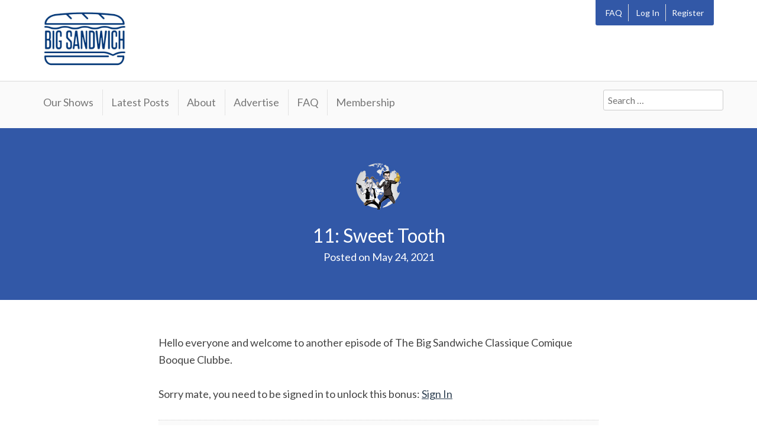

--- FILE ---
content_type: text/html; charset=UTF-8
request_url: https://bigsandwich.co/11-sweet-tooth/
body_size: 9639
content:
<!DOCTYPE html>
<html lang="en-US">
<head>
	<meta charset="UTF-8">
	<meta name="viewport" content="width=device-width, initial-scale=1">
	<link rel="profile" href="https://gmpg.org/xfn/11">
	<title>11: Sweet Tooth &#8211; Big Sandwich</title>
<meta name='robots' content='max-image-preview:large' />
	<style>img:is([sizes="auto" i], [sizes^="auto," i]) { contain-intrinsic-size: 3000px 1500px }</style>
	<link rel='dns-prefetch' href='//stats.wp.com' />
<link rel='dns-prefetch' href='//fonts.googleapis.com' />
<link rel='preconnect' href='//c0.wp.com' />
<script type="text/javascript">
/* <![CDATA[ */
window._wpemojiSettings = {"baseUrl":"https:\/\/s.w.org\/images\/core\/emoji\/15.0.3\/72x72\/","ext":".png","svgUrl":"https:\/\/s.w.org\/images\/core\/emoji\/15.0.3\/svg\/","svgExt":".svg","source":{"concatemoji":"https:\/\/bigsandwich.co\/wp-includes\/js\/wp-emoji-release.min.js?ver=6.7.4"}};
/*! This file is auto-generated */
!function(i,n){var o,s,e;function c(e){try{var t={supportTests:e,timestamp:(new Date).valueOf()};sessionStorage.setItem(o,JSON.stringify(t))}catch(e){}}function p(e,t,n){e.clearRect(0,0,e.canvas.width,e.canvas.height),e.fillText(t,0,0);var t=new Uint32Array(e.getImageData(0,0,e.canvas.width,e.canvas.height).data),r=(e.clearRect(0,0,e.canvas.width,e.canvas.height),e.fillText(n,0,0),new Uint32Array(e.getImageData(0,0,e.canvas.width,e.canvas.height).data));return t.every(function(e,t){return e===r[t]})}function u(e,t,n){switch(t){case"flag":return n(e,"\ud83c\udff3\ufe0f\u200d\u26a7\ufe0f","\ud83c\udff3\ufe0f\u200b\u26a7\ufe0f")?!1:!n(e,"\ud83c\uddfa\ud83c\uddf3","\ud83c\uddfa\u200b\ud83c\uddf3")&&!n(e,"\ud83c\udff4\udb40\udc67\udb40\udc62\udb40\udc65\udb40\udc6e\udb40\udc67\udb40\udc7f","\ud83c\udff4\u200b\udb40\udc67\u200b\udb40\udc62\u200b\udb40\udc65\u200b\udb40\udc6e\u200b\udb40\udc67\u200b\udb40\udc7f");case"emoji":return!n(e,"\ud83d\udc26\u200d\u2b1b","\ud83d\udc26\u200b\u2b1b")}return!1}function f(e,t,n){var r="undefined"!=typeof WorkerGlobalScope&&self instanceof WorkerGlobalScope?new OffscreenCanvas(300,150):i.createElement("canvas"),a=r.getContext("2d",{willReadFrequently:!0}),o=(a.textBaseline="top",a.font="600 32px Arial",{});return e.forEach(function(e){o[e]=t(a,e,n)}),o}function t(e){var t=i.createElement("script");t.src=e,t.defer=!0,i.head.appendChild(t)}"undefined"!=typeof Promise&&(o="wpEmojiSettingsSupports",s=["flag","emoji"],n.supports={everything:!0,everythingExceptFlag:!0},e=new Promise(function(e){i.addEventListener("DOMContentLoaded",e,{once:!0})}),new Promise(function(t){var n=function(){try{var e=JSON.parse(sessionStorage.getItem(o));if("object"==typeof e&&"number"==typeof e.timestamp&&(new Date).valueOf()<e.timestamp+604800&&"object"==typeof e.supportTests)return e.supportTests}catch(e){}return null}();if(!n){if("undefined"!=typeof Worker&&"undefined"!=typeof OffscreenCanvas&&"undefined"!=typeof URL&&URL.createObjectURL&&"undefined"!=typeof Blob)try{var e="postMessage("+f.toString()+"("+[JSON.stringify(s),u.toString(),p.toString()].join(",")+"));",r=new Blob([e],{type:"text/javascript"}),a=new Worker(URL.createObjectURL(r),{name:"wpTestEmojiSupports"});return void(a.onmessage=function(e){c(n=e.data),a.terminate(),t(n)})}catch(e){}c(n=f(s,u,p))}t(n)}).then(function(e){for(var t in e)n.supports[t]=e[t],n.supports.everything=n.supports.everything&&n.supports[t],"flag"!==t&&(n.supports.everythingExceptFlag=n.supports.everythingExceptFlag&&n.supports[t]);n.supports.everythingExceptFlag=n.supports.everythingExceptFlag&&!n.supports.flag,n.DOMReady=!1,n.readyCallback=function(){n.DOMReady=!0}}).then(function(){return e}).then(function(){var e;n.supports.everything||(n.readyCallback(),(e=n.source||{}).concatemoji?t(e.concatemoji):e.wpemoji&&e.twemoji&&(t(e.twemoji),t(e.wpemoji)))}))}((window,document),window._wpemojiSettings);
/* ]]> */
</script>
<style id='wp-emoji-styles-inline-css' type='text/css'>

	img.wp-smiley, img.emoji {
		display: inline !important;
		border: none !important;
		box-shadow: none !important;
		height: 1em !important;
		width: 1em !important;
		margin: 0 0.07em !important;
		vertical-align: -0.1em !important;
		background: none !important;
		padding: 0 !important;
	}
</style>
<link rel='stylesheet' id='wp-block-library-css' href='https://c0.wp.com/c/6.7.4/wp-includes/css/dist/block-library/style.min.css' type='text/css' media='all' />
<link rel='stylesheet' id='mediaelement-css' href='https://c0.wp.com/c/6.7.4/wp-includes/js/mediaelement/mediaelementplayer-legacy.min.css' type='text/css' media='all' />
<link rel='stylesheet' id='wp-mediaelement-css' href='https://c0.wp.com/c/6.7.4/wp-includes/js/mediaelement/wp-mediaelement.min.css' type='text/css' media='all' />
<style id='jetpack-sharing-buttons-style-inline-css' type='text/css'>
.jetpack-sharing-buttons__services-list{display:flex;flex-direction:row;flex-wrap:wrap;gap:0;list-style-type:none;margin:5px;padding:0}.jetpack-sharing-buttons__services-list.has-small-icon-size{font-size:12px}.jetpack-sharing-buttons__services-list.has-normal-icon-size{font-size:16px}.jetpack-sharing-buttons__services-list.has-large-icon-size{font-size:24px}.jetpack-sharing-buttons__services-list.has-huge-icon-size{font-size:36px}@media print{.jetpack-sharing-buttons__services-list{display:none!important}}.editor-styles-wrapper .wp-block-jetpack-sharing-buttons{gap:0;padding-inline-start:0}ul.jetpack-sharing-buttons__services-list.has-background{padding:1.25em 2.375em}
</style>
<style id='powerpress-player-block-style-inline-css' type='text/css'>


</style>
<style id='classic-theme-styles-inline-css' type='text/css'>
/*! This file is auto-generated */
.wp-block-button__link{color:#fff;background-color:#32373c;border-radius:9999px;box-shadow:none;text-decoration:none;padding:calc(.667em + 2px) calc(1.333em + 2px);font-size:1.125em}.wp-block-file__button{background:#32373c;color:#fff;text-decoration:none}
</style>
<style id='global-styles-inline-css' type='text/css'>
:root{--wp--preset--aspect-ratio--square: 1;--wp--preset--aspect-ratio--4-3: 4/3;--wp--preset--aspect-ratio--3-4: 3/4;--wp--preset--aspect-ratio--3-2: 3/2;--wp--preset--aspect-ratio--2-3: 2/3;--wp--preset--aspect-ratio--16-9: 16/9;--wp--preset--aspect-ratio--9-16: 9/16;--wp--preset--color--black: #000000;--wp--preset--color--cyan-bluish-gray: #abb8c3;--wp--preset--color--white: #ffffff;--wp--preset--color--pale-pink: #f78da7;--wp--preset--color--vivid-red: #cf2e2e;--wp--preset--color--luminous-vivid-orange: #ff6900;--wp--preset--color--luminous-vivid-amber: #fcb900;--wp--preset--color--light-green-cyan: #7bdcb5;--wp--preset--color--vivid-green-cyan: #00d084;--wp--preset--color--pale-cyan-blue: #8ed1fc;--wp--preset--color--vivid-cyan-blue: #0693e3;--wp--preset--color--vivid-purple: #9b51e0;--wp--preset--color--color-primary: #3258a7;--wp--preset--color--color-secondary: #3258a7;--wp--preset--color--color-action: #F39C12;--wp--preset--gradient--vivid-cyan-blue-to-vivid-purple: linear-gradient(135deg,rgba(6,147,227,1) 0%,rgb(155,81,224) 100%);--wp--preset--gradient--light-green-cyan-to-vivid-green-cyan: linear-gradient(135deg,rgb(122,220,180) 0%,rgb(0,208,130) 100%);--wp--preset--gradient--luminous-vivid-amber-to-luminous-vivid-orange: linear-gradient(135deg,rgba(252,185,0,1) 0%,rgba(255,105,0,1) 100%);--wp--preset--gradient--luminous-vivid-orange-to-vivid-red: linear-gradient(135deg,rgba(255,105,0,1) 0%,rgb(207,46,46) 100%);--wp--preset--gradient--very-light-gray-to-cyan-bluish-gray: linear-gradient(135deg,rgb(238,238,238) 0%,rgb(169,184,195) 100%);--wp--preset--gradient--cool-to-warm-spectrum: linear-gradient(135deg,rgb(74,234,220) 0%,rgb(151,120,209) 20%,rgb(207,42,186) 40%,rgb(238,44,130) 60%,rgb(251,105,98) 80%,rgb(254,248,76) 100%);--wp--preset--gradient--blush-light-purple: linear-gradient(135deg,rgb(255,206,236) 0%,rgb(152,150,240) 100%);--wp--preset--gradient--blush-bordeaux: linear-gradient(135deg,rgb(254,205,165) 0%,rgb(254,45,45) 50%,rgb(107,0,62) 100%);--wp--preset--gradient--luminous-dusk: linear-gradient(135deg,rgb(255,203,112) 0%,rgb(199,81,192) 50%,rgb(65,88,208) 100%);--wp--preset--gradient--pale-ocean: linear-gradient(135deg,rgb(255,245,203) 0%,rgb(182,227,212) 50%,rgb(51,167,181) 100%);--wp--preset--gradient--electric-grass: linear-gradient(135deg,rgb(202,248,128) 0%,rgb(113,206,126) 100%);--wp--preset--gradient--midnight: linear-gradient(135deg,rgb(2,3,129) 0%,rgb(40,116,252) 100%);--wp--preset--font-size--small: 13px;--wp--preset--font-size--medium: 20px;--wp--preset--font-size--large: 36px;--wp--preset--font-size--x-large: 42px;--wp--preset--spacing--20: 0.44rem;--wp--preset--spacing--30: 0.67rem;--wp--preset--spacing--40: 1rem;--wp--preset--spacing--50: 1.5rem;--wp--preset--spacing--60: 2.25rem;--wp--preset--spacing--70: 3.38rem;--wp--preset--spacing--80: 5.06rem;--wp--preset--shadow--natural: 6px 6px 9px rgba(0, 0, 0, 0.2);--wp--preset--shadow--deep: 12px 12px 50px rgba(0, 0, 0, 0.4);--wp--preset--shadow--sharp: 6px 6px 0px rgba(0, 0, 0, 0.2);--wp--preset--shadow--outlined: 6px 6px 0px -3px rgba(255, 255, 255, 1), 6px 6px rgba(0, 0, 0, 1);--wp--preset--shadow--crisp: 6px 6px 0px rgba(0, 0, 0, 1);}:where(.is-layout-flex){gap: 0.5em;}:where(.is-layout-grid){gap: 0.5em;}body .is-layout-flex{display: flex;}.is-layout-flex{flex-wrap: wrap;align-items: center;}.is-layout-flex > :is(*, div){margin: 0;}body .is-layout-grid{display: grid;}.is-layout-grid > :is(*, div){margin: 0;}:where(.wp-block-columns.is-layout-flex){gap: 2em;}:where(.wp-block-columns.is-layout-grid){gap: 2em;}:where(.wp-block-post-template.is-layout-flex){gap: 1.25em;}:where(.wp-block-post-template.is-layout-grid){gap: 1.25em;}.has-black-color{color: var(--wp--preset--color--black) !important;}.has-cyan-bluish-gray-color{color: var(--wp--preset--color--cyan-bluish-gray) !important;}.has-white-color{color: var(--wp--preset--color--white) !important;}.has-pale-pink-color{color: var(--wp--preset--color--pale-pink) !important;}.has-vivid-red-color{color: var(--wp--preset--color--vivid-red) !important;}.has-luminous-vivid-orange-color{color: var(--wp--preset--color--luminous-vivid-orange) !important;}.has-luminous-vivid-amber-color{color: var(--wp--preset--color--luminous-vivid-amber) !important;}.has-light-green-cyan-color{color: var(--wp--preset--color--light-green-cyan) !important;}.has-vivid-green-cyan-color{color: var(--wp--preset--color--vivid-green-cyan) !important;}.has-pale-cyan-blue-color{color: var(--wp--preset--color--pale-cyan-blue) !important;}.has-vivid-cyan-blue-color{color: var(--wp--preset--color--vivid-cyan-blue) !important;}.has-vivid-purple-color{color: var(--wp--preset--color--vivid-purple) !important;}.has-black-background-color{background-color: var(--wp--preset--color--black) !important;}.has-cyan-bluish-gray-background-color{background-color: var(--wp--preset--color--cyan-bluish-gray) !important;}.has-white-background-color{background-color: var(--wp--preset--color--white) !important;}.has-pale-pink-background-color{background-color: var(--wp--preset--color--pale-pink) !important;}.has-vivid-red-background-color{background-color: var(--wp--preset--color--vivid-red) !important;}.has-luminous-vivid-orange-background-color{background-color: var(--wp--preset--color--luminous-vivid-orange) !important;}.has-luminous-vivid-amber-background-color{background-color: var(--wp--preset--color--luminous-vivid-amber) !important;}.has-light-green-cyan-background-color{background-color: var(--wp--preset--color--light-green-cyan) !important;}.has-vivid-green-cyan-background-color{background-color: var(--wp--preset--color--vivid-green-cyan) !important;}.has-pale-cyan-blue-background-color{background-color: var(--wp--preset--color--pale-cyan-blue) !important;}.has-vivid-cyan-blue-background-color{background-color: var(--wp--preset--color--vivid-cyan-blue) !important;}.has-vivid-purple-background-color{background-color: var(--wp--preset--color--vivid-purple) !important;}.has-black-border-color{border-color: var(--wp--preset--color--black) !important;}.has-cyan-bluish-gray-border-color{border-color: var(--wp--preset--color--cyan-bluish-gray) !important;}.has-white-border-color{border-color: var(--wp--preset--color--white) !important;}.has-pale-pink-border-color{border-color: var(--wp--preset--color--pale-pink) !important;}.has-vivid-red-border-color{border-color: var(--wp--preset--color--vivid-red) !important;}.has-luminous-vivid-orange-border-color{border-color: var(--wp--preset--color--luminous-vivid-orange) !important;}.has-luminous-vivid-amber-border-color{border-color: var(--wp--preset--color--luminous-vivid-amber) !important;}.has-light-green-cyan-border-color{border-color: var(--wp--preset--color--light-green-cyan) !important;}.has-vivid-green-cyan-border-color{border-color: var(--wp--preset--color--vivid-green-cyan) !important;}.has-pale-cyan-blue-border-color{border-color: var(--wp--preset--color--pale-cyan-blue) !important;}.has-vivid-cyan-blue-border-color{border-color: var(--wp--preset--color--vivid-cyan-blue) !important;}.has-vivid-purple-border-color{border-color: var(--wp--preset--color--vivid-purple) !important;}.has-vivid-cyan-blue-to-vivid-purple-gradient-background{background: var(--wp--preset--gradient--vivid-cyan-blue-to-vivid-purple) !important;}.has-light-green-cyan-to-vivid-green-cyan-gradient-background{background: var(--wp--preset--gradient--light-green-cyan-to-vivid-green-cyan) !important;}.has-luminous-vivid-amber-to-luminous-vivid-orange-gradient-background{background: var(--wp--preset--gradient--luminous-vivid-amber-to-luminous-vivid-orange) !important;}.has-luminous-vivid-orange-to-vivid-red-gradient-background{background: var(--wp--preset--gradient--luminous-vivid-orange-to-vivid-red) !important;}.has-very-light-gray-to-cyan-bluish-gray-gradient-background{background: var(--wp--preset--gradient--very-light-gray-to-cyan-bluish-gray) !important;}.has-cool-to-warm-spectrum-gradient-background{background: var(--wp--preset--gradient--cool-to-warm-spectrum) !important;}.has-blush-light-purple-gradient-background{background: var(--wp--preset--gradient--blush-light-purple) !important;}.has-blush-bordeaux-gradient-background{background: var(--wp--preset--gradient--blush-bordeaux) !important;}.has-luminous-dusk-gradient-background{background: var(--wp--preset--gradient--luminous-dusk) !important;}.has-pale-ocean-gradient-background{background: var(--wp--preset--gradient--pale-ocean) !important;}.has-electric-grass-gradient-background{background: var(--wp--preset--gradient--electric-grass) !important;}.has-midnight-gradient-background{background: var(--wp--preset--gradient--midnight) !important;}.has-small-font-size{font-size: var(--wp--preset--font-size--small) !important;}.has-medium-font-size{font-size: var(--wp--preset--font-size--medium) !important;}.has-large-font-size{font-size: var(--wp--preset--font-size--large) !important;}.has-x-large-font-size{font-size: var(--wp--preset--font-size--x-large) !important;}
:where(.wp-block-post-template.is-layout-flex){gap: 1.25em;}:where(.wp-block-post-template.is-layout-grid){gap: 1.25em;}
:where(.wp-block-columns.is-layout-flex){gap: 2em;}:where(.wp-block-columns.is-layout-grid){gap: 2em;}
:root :where(.wp-block-pullquote){font-size: 1.5em;line-height: 1.6;}
</style>
<link rel='stylesheet' id='pmpro_frontend_base-css' href='https://bigsandwich.co/wp-content/plugins/paid-memberships-pro/css/frontend/base.css?ver=3.6.4' type='text/css' media='all' />
<link rel='stylesheet' id='pmpro_frontend_variation_1-css' href='https://bigsandwich.co/wp-content/plugins/paid-memberships-pro/css/frontend/variation_1.css?ver=3.6.4' type='text/css' media='all' />
<link rel='stylesheet' id='pmpro-advanced-levels-styles-css' href='https://bigsandwich.co/wp-content/plugins/pmpro-advanced-levels-shortcode/css/pmpro-advanced-levels.css?ver=6.7.4' type='text/css' media='all' />
<link rel='stylesheet' id='social-widget-css' href='https://bigsandwich.co/wp-content/plugins/social-media-widget/social_widget.css?ver=6.7.4' type='text/css' media='all' />
<link rel='stylesheet' id='theme-my-login-css' href='https://bigsandwich.co/wp-content/plugins/theme-my-login/assets/styles/theme-my-login.min.css?ver=7.1.14' type='text/css' media='all' />
<link rel='stylesheet' id='memberlite_grid-css' href='https://bigsandwich.co/wp-content/themes/memberlite/css/grid.css?ver=4.5.2' type='text/css' media='all' />
<link rel='stylesheet' id='chld_thm_cfg_parent-css' href='https://bigsandwich.co/wp-content/themes/memberlite/style.css?ver=6.7.4' type='text/css' media='all' />
<link rel='stylesheet' id='memberlite_style-css' href='https://bigsandwich.co/wp-content/themes/memberlite-child/style.css?ver=4.5.2' type='text/css' media='all' />
<link rel='stylesheet' id='memberlite_print_style-css' href='https://bigsandwich.co/wp-content/themes/memberlite/css/print.css?ver=4.5.2' type='text/css' media='print' />
<link rel='stylesheet' id='font-awesome-css' href='https://bigsandwich.co/wp-content/themes/memberlite/font-awesome/css/all.min.css?ver=5.15.1' type='text/css' media='all' />
<link rel='stylesheet' id='memberlite-google-fonts-css' href='//fonts.googleapis.com/css?family=Lato%3A400%2C700%7CLato%3A400%2C700&#038;subset=latin%2Clatin-ext&#038;ver=4.5.2' type='text/css' media='all' />
<link rel='stylesheet' id='memberlite_tml-css' href='https://bigsandwich.co/wp-content/themes/memberlite/css/theme-my-login.css?ver=4.5.2' type='text/css' media='all' />
<link rel='stylesheet' id='memberlite_elements_frontend-css' href='https://bigsandwich.co/wp-content/plugins/memberlite-elements/css/memberlite-elements.css?ver=1.1' type='text/css' media='all' />
<script type="text/javascript" src="https://c0.wp.com/c/6.7.4/wp-includes/js/jquery/jquery.min.js" id="jquery-core-js"></script>
<script type="text/javascript" src="https://c0.wp.com/c/6.7.4/wp-includes/js/jquery/jquery-migrate.min.js" id="jquery-migrate-js"></script>
<link rel="https://api.w.org/" href="https://bigsandwich.co/wp-json/" /><link rel="alternate" title="JSON" type="application/json" href="https://bigsandwich.co/wp-json/wp/v2/posts/4204" /><link rel="EditURI" type="application/rsd+xml" title="RSD" href="https://bigsandwich.co/xmlrpc.php?rsd" />
<meta name="generator" content="WordPress 6.7.4" />
<link rel="canonical" href="https://bigsandwich.co/11-sweet-tooth/" />
<link rel='shortlink' href='https://bigsandwich.co/?p=4204' />
<link rel="alternate" title="oEmbed (JSON)" type="application/json+oembed" href="https://bigsandwich.co/wp-json/oembed/1.0/embed?url=https%3A%2F%2Fbigsandwich.co%2F11-sweet-tooth%2F" />
<link rel="alternate" title="oEmbed (XML)" type="text/xml+oembed" href="https://bigsandwich.co/wp-json/oembed/1.0/embed?url=https%3A%2F%2Fbigsandwich.co%2F11-sweet-tooth%2F&#038;format=xml" />
<style id="pmpro_colors">:root {
	--pmpro--color--base: #ffffff;
	--pmpro--color--contrast: #222222;
	--pmpro--color--accent: #0c3d54;
	--pmpro--color--accent--variation: hsl( 199,75%,28.5% );
	--pmpro--color--border--variation: hsl( 0,0%,91% );
}</style>            <script type="text/javascript"><!--
                                function powerpress_pinw(pinw_url){window.open(pinw_url, 'PowerPressPlayer','toolbar=0,status=0,resizable=1,width=460,height=320');	return false;}
                //-->

                // tabnab protection
                window.addEventListener('load', function () {
                    // make all links have rel="noopener noreferrer"
                    document.querySelectorAll('a[target="_blank"]').forEach(link => {
                        link.setAttribute('rel', 'noopener noreferrer');
                    });
                });
            </script>
            	<style>img#wpstats{display:none}</style>
				<!--Customizer CSS-->
		<style type="text/css">
																		#mobile-navigation, #mobile-navigation-height-col, .masthead, .footer-widgets, .btn_primary, .btn_primary:link, .menu-toggle, .bg_primary, .banner_primary, .has-color-primary-background-color { background: #3258a7; }			#meta-navigation ul ul a, #pmpro_levels .post h2, .memberlite_signup h2, .pmpro_signup_form h2, .primary, .has-text-color.has-color-primary-color { color: #3258a7; }			#meta-member .meta-member-inner, #meta-member .member-navigation .sub-menu, .btn_secondary, .btn_secondary:link, .memberlite_tabbable ul.memberlite_tabs li.memberlite_active a, .memberlite_tabbable ul.memberlite_tabs li.memberlite_active a:hover, .banner_secondary, #banner_bottom, .has-color-secondary-background-color { background: #3258a7; }			#pmpro_levels .pmpro_level-highlight, #pmpro_levels.pmpro_levels-2col .pmpro_level-highlight, #pmpro_levels.pmpro_levels-3col .pmpro_level-highlight, #pmpro_levels.pmpro_levels-4col .pmpro_level-highlight, #pmpro_levels.pmpro_levels-div .pmpro_level-highlight, #pmpro_levels.pmpro_advanced_levels-compare_table thead tr:first-child th.pmpro_level-highlight, #pmpro_levels.pmpro_advanced_levels-compare_table tfoot tr:last-child td.pmpro_level-highlight, .memberlite_signup, .pmpro_signup_form, .memberlite_tabbable ul.memberlite_tabs li.memberlite_active a, .memberlite_tabbable .memberlite_tab_content { border-top-color: #3258a7; }			#pmpro_levels .pmpro_level-highlight, #pmpro_levels.pmpro_levels-2col .pmpro_level-highlight, #pmpro_levels.pmpro_levels-3col .pmpro_level-highlight, #pmpro_levels.pmpro_levels-4col .pmpro_level-highlight, #pmpro_levels.pmpro_levels-div .pmpro_level-highlight, #pmpro_levels.pmpro_advanced_levels-compare_table thead tr:first-child th.pmpro_level-highlight, #pmpro_levels.pmpro_advanced_levels-compare_table tfoot tr:last-child td.pmpro_level-highlight, .memberlite_signup, .pmpro_signup_form, .memberlite_tabbable ul.memberlite_tabs li.memberlite_active a, .memberlite_tabbable .memberlite_tab_content { border-bottom-color: #3258a7; }			#pmpro_levels.pmpro_advanced_levels-compare_table thead th.pmpro_level-highlight, #pmpro_levels.pmpro_advanced_levels-compare_table tbody td.pmpro_level-highlight, #pmpro_levels.pmpro_advanced_levels-compare_table tfoot td.pmpro_level-highlight, #pmpro_levels.pmpro_levels-table .pmpro_level-highlight td:first-child, .memberlite_tabbable ul.memberlite_tabs li.memberlite_active a { border-left-color: #3258a7; }			#pmpro_levels.pmpro_advanced_levels-compare_table thead th.pmpro_level-highlight, #pmpro_levels.pmpro_advanced_levels-compare_table tbody td.pmpro_level-highlight, #pmpro_levels.pmpro_advanced_levels-compare_table tfoot td.pmpro_level-highlight, #pmpro_levels.pmpro_levels-table .pmpro_level-highlight td:last-child, .memberlite_tabbable ul.memberlite_tabs li.memberlite_active a { border-right-color: #3258a7; }			blockquote.quote:before, q:before, .testimonials-widget-testimonial .open-quote::before, .testimonials-widget-testimonial .close-quote::after, .woocommerce ul.products li.product .price, .woocommerce-page ul.products li.product .price, .woocommerce #content div.product p.price, .woocommerce #content div.product span.price, .woocommerce div.product p.price, .woocommerce div.product span.price, .woocommerce-page #content div.product p.price, .woocommerce-page #content div.product span.price, .woocommerce-page div.product p.price, .woocommerce-page div.product span.price, .secondary, .has-text-color.has-color-secondary-color { color: #3258a7; }						
			.btn_primary:hover { background: rgba( 50, 88, 167, 0.7); }#meta-navigation ul ul a:hover { color: rgba( 50, 88, 167, 0.7); }.btn_secondary:hover { background: rgba( 50, 88, 167, 0.7); }.btn_action:hover, .pmpro_content_message a:hover, .pmpro_btn:hover, a.pmpro_btn:hover, input[type=button].pmpro_btn:hover, input[type=submit].pmpro_btn:hover, .woocommerce #content input.button.alt:hover, .woocommerce #respond input#submit.alt:hover, .woocommerce a.button.alt:hover, .woocommerce button.button.alt:hover, .woocommerce input.button.alt:hover, .woocommerce-page #content input.button.alt:hover, .woocommerce-page #respond input#submit.alt:hover, .woocommerce-page a.button.alt:hover, .woocommerce-page button.button.alt:hover, .woocommerce-page input.button.alt:hover { background: rgba( 243, 156, 18, 0.7); }.content-area a:hover, .footer-navigation a:hover, .site-info a:hover { color: rgba( 44, 62, 80, 0.7); }.main-navigation li:hover, .main-navigation li:hover > a { color: rgba( 119, 119, 119, 0.7); }
									body {font-family: "Lato", sans-serif; }h1, h2, h3, h4, h5, h6, label, .navigation, th, .pmpro_checkout thead th, #pmpro_account .pmpro_box h3, #meta-member .user, #bbpress-forums li.bbp-header, #bbpress-forums li.bbp-footer, #bbpress-forums fieldset.bbp-form legend {font-family: "Lato", sans-serif; }		</style>
		<!--/Customizer CSS-->
		        <style type="text/css">
                        .site-title,
                .site-description {
                clip: rect(1px, 1px, 1px, 1px);
                position: absolute;
            }
                </style>
<link rel="icon" href="https://bigsandwich.co/wp-content/uploads/2021/02/cropped-The-Weekly-Planet-Badge-Small-32x32.png" sizes="32x32" />
<link rel="icon" href="https://bigsandwich.co/wp-content/uploads/2021/02/cropped-The-Weekly-Planet-Badge-Small-192x192.png" sizes="192x192" />
<link rel="apple-touch-icon" href="https://bigsandwich.co/wp-content/uploads/2021/02/cropped-The-Weekly-Planet-Badge-Small-180x180.png" />
<meta name="msapplication-TileImage" content="https://bigsandwich.co/wp-content/uploads/2021/02/cropped-The-Weekly-Planet-Badge-Small-270x270.png" />
		<style type="text/css" id="wp-custom-css">
			a#pmpro_actionlink-profile {
	display:none;
}

ul.tml-dashboard-links {
	display: none;
}		</style>
		</head>

<body class="pmpro-variation_1 post-template-default single single-post postid-4204 single-format-standard wp-custom-logo pmpro-body-has-access sidebar-none sidebar-blog-none scheme_custom group-blog">
<div id="page" class="hfeed site">


	
		<nav id="mobile-navigation" role="navigation">
		<aside id="nav_menu-2" class="widget widget_nav_menu"><div class="menu-mobile-container"><ul id="menu-mobile" class="menu"><li id="menu-item-2515" class="menu-item menu-item-type-post_type menu-item-object-page menu-item-2515"><a href="https://bigsandwich.co/faq/">FAQ</a></li>
<li id="menu-item-2513" class="menu-item menu-item-type-tml_action menu-item-object-login menu-item-2513"><a href="https://bigsandwich.co/login/">Log In</a></li>
<li id="menu-item-2514" class="menu-item menu-item-type-tml_action menu-item-object-register menu-item-2514"><a href="https://bigsandwich.co/register/">Register</a></li>
<li id="menu-item-2544" class="menu-item menu-item-type-post_type menu-item-object-page current_page_parent menu-item-2544"><a href="https://bigsandwich.co/posts/">Latest Posts</a></li>
<li id="menu-item-2516" class="menu-item menu-item-type-post_type menu-item-object-page menu-item-has-children menu-item-2516"><a href="https://bigsandwich.co/podcast-feeds/">Our Shows</a>
<ul class="sub-menu">
	<li id="menu-item-8955" class="menu-item menu-item-type-post_type menu-item-object-page menu-item-8955"><a href="https://bigsandwich.co/the-weekly-planet-2/">The Weekly Planet</a></li>
	<li id="menu-item-8956" class="menu-item menu-item-type-custom menu-item-object-custom menu-item-8956"><a href="https://www.youtube.com/@mrsundaymovies">Mr Sunday Movies</a></li>
	<li id="menu-item-8942" class="menu-item menu-item-type-post_type menu-item-object-page menu-item-8942"><a href="https://bigsandwich.co/caravan-of-garbage-2/">Caravan of Garbage</a></li>
	<li id="menu-item-8935" class="menu-item menu-item-type-post_type menu-item-object-page menu-item-8935"><a href="https://bigsandwich.co/tonts-3/">TONTS.</a></li>
	<li id="menu-item-8927" class="menu-item menu-item-type-post_type menu-item-object-page menu-item-8927"><a href="https://bigsandwich.co/the-big-sandwiche-classique-comique-booque-clubbe/">Booque Clubbe</a></li>
	<li id="menu-item-8919" class="menu-item menu-item-type-post_type menu-item-object-page menu-item-8919"><a href="https://bigsandwich.co/james-masos-time-crapsule-2/">Time Crapsule</a></li>
	<li id="menu-item-8908" class="menu-item menu-item-type-post_type menu-item-object-page menu-item-8908"><a href="https://bigsandwich.co/we-got-we-got-this-covered-covered/">We Got ‘We Got This Covered’ Covered</a></li>
	<li id="menu-item-8843" class="menu-item menu-item-type-post_type menu-item-object-page menu-item-8843"><a href="https://bigsandwich.co/never-go-back-3/">Never Go Back</a></li>
	<li id="menu-item-8958" class="menu-item menu-item-type-post_type menu-item-object-page menu-item-8958"><a href="https://bigsandwich.co/suggestible-2/">Suggestible</a></li>
	<li id="menu-item-8913" class="menu-item menu-item-type-post_type menu-item-object-page menu-item-8913"><a href="https://bigsandwich.co/the-weekly-planet-movie-commentaries/">Movie Commentaries</a></li>
	<li id="menu-item-8902" class="menu-item menu-item-type-post_type menu-item-object-page menu-item-8902"><a href="https://bigsandwich.co/the-weekly-planet-extra/">The Weekly Planet Extra</a></li>
</ul>
</li>
<li id="menu-item-2517" class="menu-item menu-item-type-post_type menu-item-object-page menu-item-has-children menu-item-2517"><a href="https://bigsandwich.co/membership-account/membership-levels/">Membership</a>
<ul class="sub-menu">
	<li id="menu-item-2524" class="menu-item menu-item-type-post_type menu-item-object-page menu-item-2524"><a href="https://bigsandwich.co/membership-account/your-profile/">Your Profile</a></li>
	<li id="menu-item-2520" class="menu-item menu-item-type-post_type menu-item-object-page menu-item-2520"><a href="https://bigsandwich.co/membership-account/membership-billing/">Membership Billing</a></li>
	<li id="menu-item-2518" class="menu-item menu-item-type-post_type menu-item-object-page menu-item-2518"><a href="https://bigsandwich.co/membership-account/membership-invoice/">Membership Invoice</a></li>
	<li id="menu-item-2519" class="menu-item menu-item-type-post_type menu-item-object-page menu-item-2519"><a href="https://bigsandwich.co/membership-account/membership-cancel/">Membership Cancel</a></li>
</ul>
</li>
</ul></div></aside><aside id="search-4" class="widget widget_search"><form role="search" method="get" class="search-form" action="https://bigsandwich.co/">
				<label>
					<span class="screen-reader-text">Search for:</span>
					<input type="search" class="search-field" placeholder="Search &hellip;" value="" name="s" />
				</label>
				<input type="submit" class="search-submit" value="Search" />
			</form></aside>		</nav>
		

	<a class="skip-link screen-reader-text" href="#content">Skip to content</a>

	
	<header id="masthead" class="site-header" role="banner">
		<div class="row">
			
			<div class="
			medium-3 columns site-branding">

				<a href="https://bigsandwich.co/" class="custom-logo-link" rel="home"><img width="338" height="240" src="https://bigsandwich.co/wp-content/uploads/2025/03/big-sandwich-logo.jpg" class="custom-logo" alt="Big Sandwich" decoding="async" fetchpriority="high" srcset="https://bigsandwich.co/wp-content/uploads/2025/03/big-sandwich-logo.jpg 338w, https://bigsandwich.co/wp-content/uploads/2025/03/big-sandwich-logo-300x213.jpg 300w" sizes="(max-width: 338px) 100vw, 338px" /></a>
				<h1 class="site-title"><a href="https://bigsandwich.co/" rel="home">Big Sandwich</a></h1>

				<span class="site-description">For the cost of a big sandwich but you don’t have to, no pressure.</span>

			</div><!-- .column4 -->

							<div class="medium-9 columns header-right">
					
<div id="meta-member">
	<div class="meta-member-inner">
	<nav id="member-navigation" class="member-navigation"><ul id="menu-logged-out" class="menu"><li id="menu-item-501" class="menu-item menu-item-type-post_type menu-item-object-page menu-item-501"><a href="https://bigsandwich.co/faq/">FAQ</a></li>
<li><a href="https://bigsandwich.co/login-2/?redirect_to=https%3A%2F%2Fbigsandwich.co%2F11-sweet-tooth%2F">Log In</a></li><li><a href="https://bigsandwich.co/register/">Register</a></li></ul></nav>	</div><!-- .meta-member-inner -->
</div><!-- #meta-member -->
				</div><!-- .columns -->
			
								<div class="mobile-navigation-bar">
					<button class="menu-toggle"><i class="fa fa-bars"></i></button>
					</div>
						</div><!-- .row -->
	</header><!-- #masthead -->

	
							<div class="site-navigation-sticky-wrapper">
					<nav id="site-navigation">
		<div class="main-navigation row"><ul id="menu-primary-desktop" class="menu large-12 columns"><li id="menu-item-8745" class="menu-item menu-item-type-custom menu-item-object-custom menu-item-has-children menu-item-8745"><a>Our Shows</a>
<ul class="sub-menu">
	<li id="menu-item-8954" class="menu-item menu-item-type-post_type menu-item-object-page menu-item-8954"><a href="https://bigsandwich.co/the-weekly-planet-2/">The Weekly Planet</a></li>
	<li id="menu-item-8756" class="menu-item menu-item-type-custom menu-item-object-custom menu-item-8756"><a href="https://www.youtube.com/@mrsundaymovies">Mr Sunday Movies</a></li>
	<li id="menu-item-8943" class="menu-item menu-item-type-post_type menu-item-object-page menu-item-8943"><a href="https://bigsandwich.co/caravan-of-garbage-2/">Caravan of Garbage</a></li>
	<li id="menu-item-8934" class="menu-item menu-item-type-post_type menu-item-object-page menu-item-8934"><a href="https://bigsandwich.co/tonts-3/">TONTS.</a></li>
	<li id="menu-item-8928" class="menu-item menu-item-type-post_type menu-item-object-page menu-item-8928"><a href="https://bigsandwich.co/the-big-sandwiche-classique-comique-booque-clubbe/">Booque Clubbe</a></li>
	<li id="menu-item-8918" class="menu-item menu-item-type-post_type menu-item-object-page menu-item-8918"><a href="https://bigsandwich.co/james-masos-time-crapsule-2/">Time Crapsule</a></li>
	<li id="menu-item-8907" class="menu-item menu-item-type-post_type menu-item-object-page menu-item-8907"><a href="https://bigsandwich.co/we-got-we-got-this-covered-covered/">We Got ‘We Got This Covered’ Covered</a></li>
	<li id="menu-item-8842" class="menu-item menu-item-type-post_type menu-item-object-page menu-item-8842"><a href="https://bigsandwich.co/never-go-back-3/">Never Go Back</a></li>
	<li id="menu-item-8830" class="menu-item menu-item-type-post_type menu-item-object-page menu-item-8830"><a href="https://bigsandwich.co/suggestible-2/">Suggestible</a></li>
	<li id="menu-item-8914" class="menu-item menu-item-type-post_type menu-item-object-page menu-item-8914"><a href="https://bigsandwich.co/the-weekly-planet-movie-commentaries/">Movie Commentaries</a></li>
	<li id="menu-item-8903" class="menu-item menu-item-type-post_type menu-item-object-page menu-item-8903"><a href="https://bigsandwich.co/the-weekly-planet-extra/">Extra Content</a></li>
</ul>
</li>
<li id="menu-item-8755" class="menu-item menu-item-type-custom menu-item-object-custom menu-item-8755"><a href="https://bigsandwich.co/posts/">Latest Posts</a></li>
<li id="menu-item-8758" class="menu-item menu-item-type-custom menu-item-object-custom menu-item-8758"><a href="https://bigsandwichmedia.co/about/">About</a></li>
<li id="menu-item-8759" class="menu-item menu-item-type-custom menu-item-object-custom menu-item-8759"><a href="https://bigsandwichmedia.co/advertise/">Advertise</a></li>
<li id="menu-item-8764" class="menu-item menu-item-type-post_type menu-item-object-page menu-item-8764"><a href="https://bigsandwich.co/faq/">FAQ</a></li>
<li id="menu-item-8757" class="menu-item menu-item-type-post_type menu-item-object-page menu-item-has-children menu-item-8757"><a href="https://bigsandwich.co/membership-account/">Membership</a>
<ul class="sub-menu">
	<li id="menu-item-8760" class="menu-item menu-item-type-post_type menu-item-object-page menu-item-8760"><a href="https://bigsandwich.co/membership-account/membership-billing/">Membership Billing</a></li>
	<li id="menu-item-8762" class="menu-item menu-item-type-post_type menu-item-object-page menu-item-8762"><a href="https://bigsandwich.co/membership-account/membership-invoice/">Membership Invoice</a></li>
	<li id="menu-item-8761" class="menu-item menu-item-type-post_type menu-item-object-page menu-item-8761"><a href="https://bigsandwich.co/membership-account/membership-cancel/">Membership Cancel</a></li>
	<li id="menu-item-8763" class="menu-item menu-item-type-post_type menu-item-object-page menu-item-8763"><a href="https://bigsandwich.co/membership-account/your-profile/">Your Profile</a></li>
</ul>
</li>
<form role="search" method="get" class="search-form" action="https://bigsandwich.co/">
				<label>
					<span class="screen-reader-text">Search for:</span>
					<input type="search" class="search-field" placeholder="Search &hellip;" value="" name="s" />
				</label>
				<input type="submit" class="search-submit" value="Search" />
			</form></ul></div>		</nav><!-- #site-navigation -->
					</div> <!-- .site-navigation-sticky-wrapper -->
			<script>
				jQuery(document).ready(function ($) {
					var s = $("#site-navigation");
					var pos = s.position();
					$(window).scroll(function() {
						var windowpos = $(window).scrollTop();
						if ( windowpos >= pos.top ) {
							s.addClass("site-navigation-sticky");
						} else {
							s.removeClass("site-navigation-sticky");
						}
					});
				});
			</script>
		
	
	<div id="content" class="site-content">

	


	
	<header class="masthead">
		<div class="row">
			<div class="medium-12 columns">

				
				
				
				 		<div class="masthead-post-byline">
			<div class="post_author_avatar"><img alt='The Weekly Planet' src='https://secure.gravatar.com/avatar/0d89de1ccd57ba2d563fc9fb3b8e6560?s=80&#038;d=mm&#038;r=g' class='avatar avatar-80 photo' height='80' width='80' /></div>
			<h1 class="entry-title">11: Sweet Tooth</h1>							<p class="entry-meta">
					Posted on <span class="post_meta_date">May 24, 2021</span>					</p><!-- .entry-meta -->
							</div>
		
				
			</div><!--.columns-->
		</div><!-- .row -->
	</header><!-- .masthead -->

	


			<div class="row">
		<div id="primary" class="medium-8 medium-offset-2 columns content-area">
				<main id="main" class="site-main" role="main">
							
<article id="post-4204" class="post-4204 post type-post status-publish format-standard hentry category-booq-qlub pmpro-has-access">
	<div class="entry-content">
						
		<p>Hello everyone and welcome to another episode of The Big Sandwiche Classique Comique Booque Clubbe.</p>
<p class="powerpress_links powerpress_links_mp3">Sorry mate, you need to be signed in to unlock this bonus: <a href="https://bigsandwich.co/wp-login.php" title="Sign In">Sign In</a></p><!--powerpress_player-->					</div><!-- .entry-content -->
				<footer class="entry-footer">
				See more posts from <span class="post_meta_categories"><a href="https://bigsandwich.co/category/booq-qlub/">The Big Sandwiche Classique Comique Booque Clubbe</a></span>							</footer><!-- .entry-footer -->
	</article><!-- #post-## -->
					<nav class="navigation post-navigation" role="navigation">
		<h1 class="screen-reader-text">Post navigation</h1>
		<div class="nav-links">
			<div class="nav-previous"><a href="https://bigsandwich.co/386-zack-snyders-army-of-the-dead-is/" rel="prev"><span class="meta-nav">&larr;</span> 386: Zack Snyder&#8217;s Army of the Dead</a></div><div class="nav-next"><a href="https://bigsandwich.co/the-mask-caravan-of-garbage/" rel="next">The Mask &#8211; Caravan Of Garbage <span class="meta-nav">&rarr;</span></a></div>			</div><!-- .nav-links -->
		</nav><!-- .navigation -->
											</main><!-- #main -->
			</div><!-- #primary -->



					</div><!-- .row -->
		
		
	</div><!-- #content -->

	
		<footer id="colophon" class="site-footer" role="contentinfo">

		

	<div class="footer-widgets">
		<div class="row">
			<aside id="text-2" class="widget medium-3 columns widget_text"><h3 class="widget-title">Customer Support</h3>			<div class="textwidget"><p>Need help? Please contact our support by emailing <a href="/cdn-cgi/l/email-protection" class="__cf_email__" data-cfemail="553431383c3b153c3b30342725273a312036213c3a3b7b363a38">[email&#160;protected]</a></p>
</div>
		</aside>		</div><!-- .row -->
	</div><!-- .footer-widgets -->


					<nav id="footer-navigation" class="row">
				<div class="footer-navigation large-12 columns"><ul id="menu-legal-stuff" class="menu"><li id="menu-item-505" class="menu-item menu-item-type-post_type menu-item-object-page menu-item-privacy-policy menu-item-505"><a rel="privacy-policy" href="https://bigsandwich.co/privacy-policy/">Privacy Policy</a></li>
<li id="menu-item-506" class="menu-item menu-item-type-post_type menu-item-object-page menu-item-506"><a href="https://bigsandwich.co/terms-conditions/">Terms &#038; Conditions</a></li>
</ul></div>			</nav><!-- #footer-navigation -->
		
		

<div class="row site-info">
		<div class="medium-10 small-12 columns">
	<p>© Big Sandwich Media</p>	</div>
			<div class="medium-2 small-12 columns">
		<a class="skip-link btn btn_block" href="#page"><i class="fa fa-chevron-up"></i> Back to Top</a>		</div><!-- .columns -->
	</div><!-- .row, .site-info -->


	</footer><!-- #colophon -->
	
	
</div><!-- #page -->



		<!-- Memberships powered by Paid Memberships Pro v3.6.4. -->
	<script data-cfasync="false" src="/cdn-cgi/scripts/5c5dd728/cloudflare-static/email-decode.min.js"></script><script type="text/javascript" id="theme-my-login-js-extra">
/* <![CDATA[ */
var themeMyLogin = {"action":"","errors":[]};
/* ]]> */
</script>
<script type="text/javascript" src="https://bigsandwich.co/wp-content/plugins/theme-my-login/assets/scripts/theme-my-login.min.js?ver=7.1.14" id="theme-my-login-js"></script>
<script type="text/javascript" src="https://bigsandwich.co/wp-content/themes/memberlite/js/memberlite.js?ver=4.5.2" id="memberlite-script-js"></script>
<script type="text/javascript" id="jetpack-stats-js-before">
/* <![CDATA[ */
_stq = window._stq || [];
_stq.push([ "view", {"v":"ext","blog":"193778851","post":"4204","tz":"0","srv":"bigsandwich.co","j":"1:15.4"} ]);
_stq.push([ "clickTrackerInit", "193778851", "4204" ]);
/* ]]> */
</script>
<script type="text/javascript" src="https://stats.wp.com/e-202604.js" id="jetpack-stats-js" defer="defer" data-wp-strategy="defer"></script>

<script defer src="https://static.cloudflareinsights.com/beacon.min.js/vcd15cbe7772f49c399c6a5babf22c1241717689176015" integrity="sha512-ZpsOmlRQV6y907TI0dKBHq9Md29nnaEIPlkf84rnaERnq6zvWvPUqr2ft8M1aS28oN72PdrCzSjY4U6VaAw1EQ==" data-cf-beacon='{"version":"2024.11.0","token":"cf27e1f8cad94749bd206c4c03378086","r":1,"server_timing":{"name":{"cfCacheStatus":true,"cfEdge":true,"cfExtPri":true,"cfL4":true,"cfOrigin":true,"cfSpeedBrain":true},"location_startswith":null}}' crossorigin="anonymous"></script>
</body>
</html>
